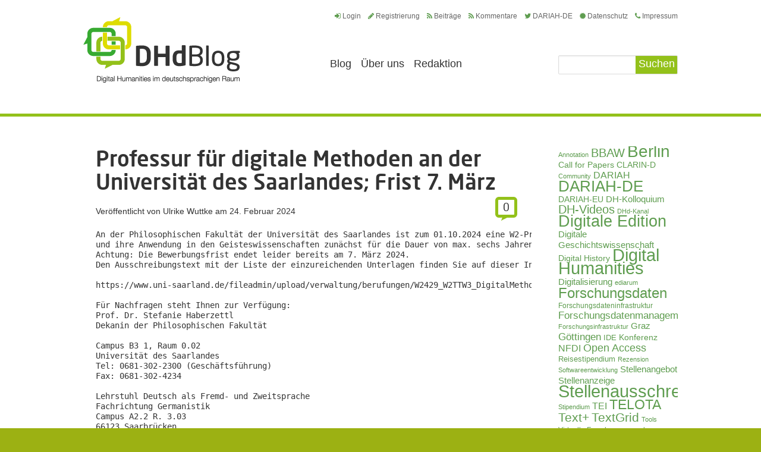

--- FILE ---
content_type: text/html; charset=UTF-8
request_url: https://dhd-blog.org/?p=20612
body_size: 10905
content:
<!doctype html>
<html lang="de">
<head>
	<!-- set the encoding of your site -->
	<meta charset="utf-8">
	<title>Professur für digitale Methoden an der Universität des Saarlandes; Frist 7. März  |  DHd-Blog</title>
	<!-- include the site stylesheet -->
	<link media="all" rel="stylesheet" type="text/css" href="https://dhd-blog.org/app/themes/dhdblog/all.css">
	<link media="all" rel="stylesheet" type="text/css" href="https://dhd-blog.org/app/themes/dhdblog/font-awesome.min.css">
	<link rel="stylesheet" type="text/css" media="all" href="https://dhd-blog.org/app/themes/dhdblog/style.css"  />
	    <meta name='robots' content='max-image-preview:large' />
	<style>img:is([sizes="auto" i], [sizes^="auto," i]) { contain-intrinsic-size: 3000px 1500px }</style>
	<link rel="alternate" type="application/rss+xml" title="DHd-Blog &raquo; Feed" href="https://dhd-blog.org/?feed=rss2" />
<link rel="alternate" type="application/rss+xml" title="DHd-Blog &raquo; Kommentar-Feed" href="https://dhd-blog.org/?feed=comments-rss2" />
<link rel="alternate" type="application/rss+xml" title="DHd-Blog &raquo; Professur für digitale Methoden an der Universität des Saarlandes; Frist 7. März Kommentar-Feed" href="https://dhd-blog.org/?feed=rss2&#038;p=20612" />
<script type="text/javascript">
/* <![CDATA[ */
window._wpemojiSettings = {"baseUrl":"https:\/\/s.w.org\/images\/core\/emoji\/15.1.0\/72x72\/","ext":".png","svgUrl":"https:\/\/s.w.org\/images\/core\/emoji\/15.1.0\/svg\/","svgExt":".svg","source":{"concatemoji":"https:\/\/dhd-blog.org\/wp\/wp-includes\/js\/wp-emoji-release.min.js?ver=6.8.1"}};
/*! This file is auto-generated */
!function(i,n){var o,s,e;function c(e){try{var t={supportTests:e,timestamp:(new Date).valueOf()};sessionStorage.setItem(o,JSON.stringify(t))}catch(e){}}function p(e,t,n){e.clearRect(0,0,e.canvas.width,e.canvas.height),e.fillText(t,0,0);var t=new Uint32Array(e.getImageData(0,0,e.canvas.width,e.canvas.height).data),r=(e.clearRect(0,0,e.canvas.width,e.canvas.height),e.fillText(n,0,0),new Uint32Array(e.getImageData(0,0,e.canvas.width,e.canvas.height).data));return t.every(function(e,t){return e===r[t]})}function u(e,t,n){switch(t){case"flag":return n(e,"\ud83c\udff3\ufe0f\u200d\u26a7\ufe0f","\ud83c\udff3\ufe0f\u200b\u26a7\ufe0f")?!1:!n(e,"\ud83c\uddfa\ud83c\uddf3","\ud83c\uddfa\u200b\ud83c\uddf3")&&!n(e,"\ud83c\udff4\udb40\udc67\udb40\udc62\udb40\udc65\udb40\udc6e\udb40\udc67\udb40\udc7f","\ud83c\udff4\u200b\udb40\udc67\u200b\udb40\udc62\u200b\udb40\udc65\u200b\udb40\udc6e\u200b\udb40\udc67\u200b\udb40\udc7f");case"emoji":return!n(e,"\ud83d\udc26\u200d\ud83d\udd25","\ud83d\udc26\u200b\ud83d\udd25")}return!1}function f(e,t,n){var r="undefined"!=typeof WorkerGlobalScope&&self instanceof WorkerGlobalScope?new OffscreenCanvas(300,150):i.createElement("canvas"),a=r.getContext("2d",{willReadFrequently:!0}),o=(a.textBaseline="top",a.font="600 32px Arial",{});return e.forEach(function(e){o[e]=t(a,e,n)}),o}function t(e){var t=i.createElement("script");t.src=e,t.defer=!0,i.head.appendChild(t)}"undefined"!=typeof Promise&&(o="wpEmojiSettingsSupports",s=["flag","emoji"],n.supports={everything:!0,everythingExceptFlag:!0},e=new Promise(function(e){i.addEventListener("DOMContentLoaded",e,{once:!0})}),new Promise(function(t){var n=function(){try{var e=JSON.parse(sessionStorage.getItem(o));if("object"==typeof e&&"number"==typeof e.timestamp&&(new Date).valueOf()<e.timestamp+604800&&"object"==typeof e.supportTests)return e.supportTests}catch(e){}return null}();if(!n){if("undefined"!=typeof Worker&&"undefined"!=typeof OffscreenCanvas&&"undefined"!=typeof URL&&URL.createObjectURL&&"undefined"!=typeof Blob)try{var e="postMessage("+f.toString()+"("+[JSON.stringify(s),u.toString(),p.toString()].join(",")+"));",r=new Blob([e],{type:"text/javascript"}),a=new Worker(URL.createObjectURL(r),{name:"wpTestEmojiSupports"});return void(a.onmessage=function(e){c(n=e.data),a.terminate(),t(n)})}catch(e){}c(n=f(s,u,p))}t(n)}).then(function(e){for(var t in e)n.supports[t]=e[t],n.supports.everything=n.supports.everything&&n.supports[t],"flag"!==t&&(n.supports.everythingExceptFlag=n.supports.everythingExceptFlag&&n.supports[t]);n.supports.everythingExceptFlag=n.supports.everythingExceptFlag&&!n.supports.flag,n.DOMReady=!1,n.readyCallback=function(){n.DOMReady=!0}}).then(function(){return e}).then(function(){var e;n.supports.everything||(n.readyCallback(),(e=n.source||{}).concatemoji?t(e.concatemoji):e.wpemoji&&e.twemoji&&(t(e.twemoji),t(e.wpemoji)))}))}((window,document),window._wpemojiSettings);
/* ]]> */
</script>
<style id='wp-emoji-styles-inline-css' type='text/css'>

	img.wp-smiley, img.emoji {
		display: inline !important;
		border: none !important;
		box-shadow: none !important;
		height: 1em !important;
		width: 1em !important;
		margin: 0 0.07em !important;
		vertical-align: -0.1em !important;
		background: none !important;
		padding: 0 !important;
	}
</style>
<link rel='stylesheet' id='wp-block-library-css' href='https://dhd-blog.org/wp/wp-includes/css/dist/block-library/style.min.css?ver=6.8.1' type='text/css' media='all' />
<style id='classic-theme-styles-inline-css' type='text/css'>
/*! This file is auto-generated */
.wp-block-button__link{color:#fff;background-color:#32373c;border-radius:9999px;box-shadow:none;text-decoration:none;padding:calc(.667em + 2px) calc(1.333em + 2px);font-size:1.125em}.wp-block-file__button{background:#32373c;color:#fff;text-decoration:none}
</style>
<style id='global-styles-inline-css' type='text/css'>
:root{--wp--preset--aspect-ratio--square: 1;--wp--preset--aspect-ratio--4-3: 4/3;--wp--preset--aspect-ratio--3-4: 3/4;--wp--preset--aspect-ratio--3-2: 3/2;--wp--preset--aspect-ratio--2-3: 2/3;--wp--preset--aspect-ratio--16-9: 16/9;--wp--preset--aspect-ratio--9-16: 9/16;--wp--preset--color--black: #000000;--wp--preset--color--cyan-bluish-gray: #abb8c3;--wp--preset--color--white: #ffffff;--wp--preset--color--pale-pink: #f78da7;--wp--preset--color--vivid-red: #cf2e2e;--wp--preset--color--luminous-vivid-orange: #ff6900;--wp--preset--color--luminous-vivid-amber: #fcb900;--wp--preset--color--light-green-cyan: #7bdcb5;--wp--preset--color--vivid-green-cyan: #00d084;--wp--preset--color--pale-cyan-blue: #8ed1fc;--wp--preset--color--vivid-cyan-blue: #0693e3;--wp--preset--color--vivid-purple: #9b51e0;--wp--preset--gradient--vivid-cyan-blue-to-vivid-purple: linear-gradient(135deg,rgba(6,147,227,1) 0%,rgb(155,81,224) 100%);--wp--preset--gradient--light-green-cyan-to-vivid-green-cyan: linear-gradient(135deg,rgb(122,220,180) 0%,rgb(0,208,130) 100%);--wp--preset--gradient--luminous-vivid-amber-to-luminous-vivid-orange: linear-gradient(135deg,rgba(252,185,0,1) 0%,rgba(255,105,0,1) 100%);--wp--preset--gradient--luminous-vivid-orange-to-vivid-red: linear-gradient(135deg,rgba(255,105,0,1) 0%,rgb(207,46,46) 100%);--wp--preset--gradient--very-light-gray-to-cyan-bluish-gray: linear-gradient(135deg,rgb(238,238,238) 0%,rgb(169,184,195) 100%);--wp--preset--gradient--cool-to-warm-spectrum: linear-gradient(135deg,rgb(74,234,220) 0%,rgb(151,120,209) 20%,rgb(207,42,186) 40%,rgb(238,44,130) 60%,rgb(251,105,98) 80%,rgb(254,248,76) 100%);--wp--preset--gradient--blush-light-purple: linear-gradient(135deg,rgb(255,206,236) 0%,rgb(152,150,240) 100%);--wp--preset--gradient--blush-bordeaux: linear-gradient(135deg,rgb(254,205,165) 0%,rgb(254,45,45) 50%,rgb(107,0,62) 100%);--wp--preset--gradient--luminous-dusk: linear-gradient(135deg,rgb(255,203,112) 0%,rgb(199,81,192) 50%,rgb(65,88,208) 100%);--wp--preset--gradient--pale-ocean: linear-gradient(135deg,rgb(255,245,203) 0%,rgb(182,227,212) 50%,rgb(51,167,181) 100%);--wp--preset--gradient--electric-grass: linear-gradient(135deg,rgb(202,248,128) 0%,rgb(113,206,126) 100%);--wp--preset--gradient--midnight: linear-gradient(135deg,rgb(2,3,129) 0%,rgb(40,116,252) 100%);--wp--preset--font-size--small: 13px;--wp--preset--font-size--medium: 20px;--wp--preset--font-size--large: 36px;--wp--preset--font-size--x-large: 42px;--wp--preset--spacing--20: 0.44rem;--wp--preset--spacing--30: 0.67rem;--wp--preset--spacing--40: 1rem;--wp--preset--spacing--50: 1.5rem;--wp--preset--spacing--60: 2.25rem;--wp--preset--spacing--70: 3.38rem;--wp--preset--spacing--80: 5.06rem;--wp--preset--shadow--natural: 6px 6px 9px rgba(0, 0, 0, 0.2);--wp--preset--shadow--deep: 12px 12px 50px rgba(0, 0, 0, 0.4);--wp--preset--shadow--sharp: 6px 6px 0px rgba(0, 0, 0, 0.2);--wp--preset--shadow--outlined: 6px 6px 0px -3px rgba(255, 255, 255, 1), 6px 6px rgba(0, 0, 0, 1);--wp--preset--shadow--crisp: 6px 6px 0px rgba(0, 0, 0, 1);}:where(.is-layout-flex){gap: 0.5em;}:where(.is-layout-grid){gap: 0.5em;}body .is-layout-flex{display: flex;}.is-layout-flex{flex-wrap: wrap;align-items: center;}.is-layout-flex > :is(*, div){margin: 0;}body .is-layout-grid{display: grid;}.is-layout-grid > :is(*, div){margin: 0;}:where(.wp-block-columns.is-layout-flex){gap: 2em;}:where(.wp-block-columns.is-layout-grid){gap: 2em;}:where(.wp-block-post-template.is-layout-flex){gap: 1.25em;}:where(.wp-block-post-template.is-layout-grid){gap: 1.25em;}.has-black-color{color: var(--wp--preset--color--black) !important;}.has-cyan-bluish-gray-color{color: var(--wp--preset--color--cyan-bluish-gray) !important;}.has-white-color{color: var(--wp--preset--color--white) !important;}.has-pale-pink-color{color: var(--wp--preset--color--pale-pink) !important;}.has-vivid-red-color{color: var(--wp--preset--color--vivid-red) !important;}.has-luminous-vivid-orange-color{color: var(--wp--preset--color--luminous-vivid-orange) !important;}.has-luminous-vivid-amber-color{color: var(--wp--preset--color--luminous-vivid-amber) !important;}.has-light-green-cyan-color{color: var(--wp--preset--color--light-green-cyan) !important;}.has-vivid-green-cyan-color{color: var(--wp--preset--color--vivid-green-cyan) !important;}.has-pale-cyan-blue-color{color: var(--wp--preset--color--pale-cyan-blue) !important;}.has-vivid-cyan-blue-color{color: var(--wp--preset--color--vivid-cyan-blue) !important;}.has-vivid-purple-color{color: var(--wp--preset--color--vivid-purple) !important;}.has-black-background-color{background-color: var(--wp--preset--color--black) !important;}.has-cyan-bluish-gray-background-color{background-color: var(--wp--preset--color--cyan-bluish-gray) !important;}.has-white-background-color{background-color: var(--wp--preset--color--white) !important;}.has-pale-pink-background-color{background-color: var(--wp--preset--color--pale-pink) !important;}.has-vivid-red-background-color{background-color: var(--wp--preset--color--vivid-red) !important;}.has-luminous-vivid-orange-background-color{background-color: var(--wp--preset--color--luminous-vivid-orange) !important;}.has-luminous-vivid-amber-background-color{background-color: var(--wp--preset--color--luminous-vivid-amber) !important;}.has-light-green-cyan-background-color{background-color: var(--wp--preset--color--light-green-cyan) !important;}.has-vivid-green-cyan-background-color{background-color: var(--wp--preset--color--vivid-green-cyan) !important;}.has-pale-cyan-blue-background-color{background-color: var(--wp--preset--color--pale-cyan-blue) !important;}.has-vivid-cyan-blue-background-color{background-color: var(--wp--preset--color--vivid-cyan-blue) !important;}.has-vivid-purple-background-color{background-color: var(--wp--preset--color--vivid-purple) !important;}.has-black-border-color{border-color: var(--wp--preset--color--black) !important;}.has-cyan-bluish-gray-border-color{border-color: var(--wp--preset--color--cyan-bluish-gray) !important;}.has-white-border-color{border-color: var(--wp--preset--color--white) !important;}.has-pale-pink-border-color{border-color: var(--wp--preset--color--pale-pink) !important;}.has-vivid-red-border-color{border-color: var(--wp--preset--color--vivid-red) !important;}.has-luminous-vivid-orange-border-color{border-color: var(--wp--preset--color--luminous-vivid-orange) !important;}.has-luminous-vivid-amber-border-color{border-color: var(--wp--preset--color--luminous-vivid-amber) !important;}.has-light-green-cyan-border-color{border-color: var(--wp--preset--color--light-green-cyan) !important;}.has-vivid-green-cyan-border-color{border-color: var(--wp--preset--color--vivid-green-cyan) !important;}.has-pale-cyan-blue-border-color{border-color: var(--wp--preset--color--pale-cyan-blue) !important;}.has-vivid-cyan-blue-border-color{border-color: var(--wp--preset--color--vivid-cyan-blue) !important;}.has-vivid-purple-border-color{border-color: var(--wp--preset--color--vivid-purple) !important;}.has-vivid-cyan-blue-to-vivid-purple-gradient-background{background: var(--wp--preset--gradient--vivid-cyan-blue-to-vivid-purple) !important;}.has-light-green-cyan-to-vivid-green-cyan-gradient-background{background: var(--wp--preset--gradient--light-green-cyan-to-vivid-green-cyan) !important;}.has-luminous-vivid-amber-to-luminous-vivid-orange-gradient-background{background: var(--wp--preset--gradient--luminous-vivid-amber-to-luminous-vivid-orange) !important;}.has-luminous-vivid-orange-to-vivid-red-gradient-background{background: var(--wp--preset--gradient--luminous-vivid-orange-to-vivid-red) !important;}.has-very-light-gray-to-cyan-bluish-gray-gradient-background{background: var(--wp--preset--gradient--very-light-gray-to-cyan-bluish-gray) !important;}.has-cool-to-warm-spectrum-gradient-background{background: var(--wp--preset--gradient--cool-to-warm-spectrum) !important;}.has-blush-light-purple-gradient-background{background: var(--wp--preset--gradient--blush-light-purple) !important;}.has-blush-bordeaux-gradient-background{background: var(--wp--preset--gradient--blush-bordeaux) !important;}.has-luminous-dusk-gradient-background{background: var(--wp--preset--gradient--luminous-dusk) !important;}.has-pale-ocean-gradient-background{background: var(--wp--preset--gradient--pale-ocean) !important;}.has-electric-grass-gradient-background{background: var(--wp--preset--gradient--electric-grass) !important;}.has-midnight-gradient-background{background: var(--wp--preset--gradient--midnight) !important;}.has-small-font-size{font-size: var(--wp--preset--font-size--small) !important;}.has-medium-font-size{font-size: var(--wp--preset--font-size--medium) !important;}.has-large-font-size{font-size: var(--wp--preset--font-size--large) !important;}.has-x-large-font-size{font-size: var(--wp--preset--font-size--x-large) !important;}
:where(.wp-block-post-template.is-layout-flex){gap: 1.25em;}:where(.wp-block-post-template.is-layout-grid){gap: 1.25em;}
:where(.wp-block-columns.is-layout-flex){gap: 2em;}:where(.wp-block-columns.is-layout-grid){gap: 2em;}
:root :where(.wp-block-pullquote){font-size: 1.5em;line-height: 1.6;}
</style>
<link rel='stylesheet' id='wp-pagenavi-css' href='https://dhd-blog.org/app/plugins/wp-pagenavi/pagenavi-css.css?ver=2.70' type='text/css' media='all' />
<script type="text/javascript" src="https://dhd-blog.org/app/themes/dhdblog/js/comment-reply.js?ver=6.8.1" id="theme-comment-reply-js"></script>
<link rel="https://api.w.org/" href="https://dhd-blog.org/index.php?rest_route=/" /><link rel="alternate" title="JSON" type="application/json" href="https://dhd-blog.org/index.php?rest_route=/wp/v2/posts/20612" /><link rel="EditURI" type="application/rsd+xml" title="RSD" href="https://dhd-blog.org/wp/xmlrpc.php?rsd" />
<link rel="canonical" href="https://dhd-blog.org/?p=20612" />
<link rel='shortlink' href='https://dhd-blog.org/?p=20612' />
<link rel="alternate" title="oEmbed (JSON)" type="application/json+oembed" href="https://dhd-blog.org/index.php?rest_route=%2Foembed%2F1.0%2Fembed&#038;url=https%3A%2F%2Fdhd-blog.org%2F%3Fp%3D20612" />
<link rel="alternate" title="oEmbed (XML)" type="text/xml+oembed" href="https://dhd-blog.org/index.php?rest_route=%2Foembed%2F1.0%2Fembed&#038;url=https%3A%2F%2Fdhd-blog.org%2F%3Fp%3D20612&#038;format=xml" />
<style type="text/css">.recentcomments a{display:inline !important;padding:0 !important;margin:0 !important;}</style><style type="text/css">.recentcomments a{display:inline !important;padding:0 !important;margin:0 !important;}</style>	<script type="text/javascript" src="https://ajax.googleapis.com/ajax/libs/jquery/1.8.3/jquery.min.js"></script>
	<script type="text/javascript">window.jQuery || document.write('<script src="https://dhd-blog.org/app/themes/dhdblog/js/jquery-1.8.3.min.js"><\/script>')</script>
	<script type="text/javascript" src="https://dhd-blog.org/app/themes/dhdblog/js/jquery.main.js"></script>
	<!-- include custom JavaScript -->
	<!--[if IE]><script type="text/javascript" src="https://dhd-blog.org/app/themes/dhdblog/js/ie.js"></script><![endif]-->
</head>
<body>
	<div id="wrapper" >
		<header id="header">
			<div class="header-holder">
				<strong class="logo" itemtype="http://schema.org/Organization" itemscope=""><a itemprop="url" href="https://dhd-blog.org">Digital Humanities im deutschsprachigen Raum</a></strong>
				<div class="header-panel">
					<ul class="top-links">
						<li><a href="https://dhd-blog.org/wp/wp-login.php"><i class="fa fa-sign-in"></i>Login</a></li>
												<li><a href="https://dhd-blog.org/?p=1"><i class="fa fa-pencil"></i>Registrierung</a></li>
												<li><a href="https://dhd-blog.org/?feed=rss2"><i class="fa fa-rss"></i>Beitr&auml;ge</a></li>
						<li><a href="https://dhd-blog.org/?feed=comments-rss2"><i class="fa fa-rss"></i>Kommentare</a></li>
						<li><a href="https://twitter.com/DARIAHde"><i class="fa fa-twitter"></i>DARIAH-DE</a></li>
                                                <li><a href="https://adwmainz.de/datenschutz.html"><i class="fa fa-certificate"></i>Datenschutz</a></li>
                                                <li><a href="https://adwmainz.de/impressum.html"><i class="fa fa-phone"></i>Impressum</a></li>
					</ul>
					<div class="nav-area">
                        <form action="https://dhd-blog.org" id="searchform" class="search" method="get">
							<fieldset>
								<div class="row">
									<input type="search" value="" name="s">
									<input type="submit" value="Suchen">
								</div>
							</fieldset>
						</form>
						<nav id="nav">
						<ul>
							<li class="" >
								<a href="https://dhd-blog.org">Blog</a>
							</li>
						<li id="menu-item-60" class="menu-item menu-item-type-post_type menu-item-object-page menu-item-60"><a href="https://dhd-blog.org/?page_id=7">Über uns</a></li>
<li id="menu-item-13509" class="menu-item menu-item-type-post_type menu-item-object-page menu-item-13509"><a href="https://dhd-blog.org/?page_id=13428">Redaktion</a></li>
						</ul></nav>
					</div>
				</div>
			</div>
		</header>

<div id="main" class="single-post">
        <div id="content">
                        <article class="article">
            <header class="heading-holder">
            	<h1><a href="https://dhd-blog.org/?p=20612">Professur für digitale Methoden an der Universität des Saarlandes; Frist 7. März</a></h1>
                <div class="meta">
                    <span class="counter "><a href="#comments" title="Zu den Kommentaren">0</a></span>
                    <span>Ver&ouml;ffentlicht von <a href="https://dhd-blog.org/?author=116">Ulrike Wuttke</a> am <time datetime="2024-02-24">24. Februar 2024</time></span>
                </div>
            </header>
            
<pre class="_ad_q1">An der Philosophischen Fakultät der Universität des Saarlandes ist zum 01.10.2024 eine W2-Professur (mit Tenure-Track auf W3) für digitale Methoden
und ihre Anwendung in den Geisteswissenschaften zunächst für die Dauer von max. sechs Jahren im Beamtenverhältnis auf Zeit zu besetzen. Bei Erbringung herausragender Leistungen in Forschung und Lehre ist die Übertragung einer unbefristeten W3-Professur vorgesehen.
Achtung: Die Bewerbungsfrist endet leider bereits am 7. März 2024.
Den Ausschreibungstext mit der Liste der einzureichenden Unterlagen finden Sie auf dieser Internet-Seite:<br />
https://www.uni-saarland.de/fileadmin/upload/verwaltung/berufungen/W2429_W2TTW3_DigitalMethods-DE.pdf<br /><br />Für Nachfragen steht Ihnen zur Verfügung: </pre>
<pre class="_ad_q1">Prof. Dr. Stefanie Haberzettl
Dekanin der Philosophischen Fakultät

Campus B3 1, Raum 0.02
Universität des Saarlandes
Tel: 0681-302-2300 (Geschäftsführung)
Fax: 0681-302-4234

Lehrstuhl Deutsch als Fremd- und Zweitsprache
Fachrichtung Germanistik
Campus A2.2 R. 3.03
66123 Saarbrücken

Tel: 0681-302-2937, -3559 (Sek.)
Fax: 0681-302-4816

http://www.uni-saarland.de/lehrstuhl/haberzettl.html
</pre>
            <div class="social-share">
                <div class="addthis_toolbox addthis_default_style addthis_32x32_style"> <a class="addthis_button_preferred_1"></a> <a class="addthis_button_preferred_2"></a> <a class="addthis_button_preferred_3"></a> <a class="addthis_button_preferred_4"></a> <a class="addthis_button_compact"></a> <a class="addthis_counter addthis_bubble_style"></a> </div> <script type="text/javascript" src="http://s7.addthis.com/js/250/addthis_widget.js#pubid=xa-502bae7409ca736f"></script>
            </div>
<!--            <a href="#"><img src="https://dhd-blog.org/app/themes/dhdblog/images/img-5.png" width="287" height="38" alt="social-share"></a>
-->            			<div class="holder">
            	<i class="fa fa-folder"></i>
				<a href="https://dhd-blog.org/?cat=1" rel="category">Allgemein</a>				&nbsp;&nbsp;
				<i class="fa fa-tag"></i>
				<a href="https://dhd-blog.org/?tag=professur" rel="tag">Professur</a>, <a href="https://dhd-blog.org/?tag=stellenausschreibung" rel="tag">Stellenausschreibung</a>            </div>
        </article>
		<span id="comments"></span>

			<!-- If comments are open, but there are no comments. -->

	 	



	<section class="leave-comment" id="respond">
	<h2>Kommentar schreiben</h2>
    <form class="reply" action="https://dhd-blog.org/wp/wp-comments-post.php" method="post" id="commentform">
                <fieldset>
                            <div class="row">
                	<label for="name">Name</label><input type="text" id="name" name="author" value="">
                </div>
                <div class="row">
                	<label for="email">E-Mail</label><input type="email" id="email" name="email" value="">
                </div>
                <div class="row">
                	<label for="web">Website</label><input type="text" name="url" id="url"  value="">
                </div>
                        <div class="row">
            	<label for="comt">Comment</label><textarea autocomplete="new-password"  id="be7bc5f7d7"  name="be7bc5f7d7"   rows="10" cols="10"></textarea><textarea id="comment" aria-label="hp-comment" aria-hidden="true" name="comment" autocomplete="new-password" style="padding:0 !important;clip:rect(1px, 1px, 1px, 1px) !important;position:absolute !important;white-space:nowrap !important;height:1px !important;width:1px !important;overflow:hidden !important;" tabindex="-1"></textarea><script data-noptimize>document.getElementById("comment").setAttribute( "id", "a4f3322727a70b5314052b229f11c2dc" );document.getElementById("be7bc5f7d7").setAttribute( "id", "comment" );</script>
            </div>
                <input type="submit" value="Kommentar abschicken">
            <input type='hidden' name='comment_post_ID' value='20612' id='comment_post_ID' />
<input type='hidden' name='comment_parent' id='comment_parent' value='0' />
        </fieldset>
    </form>
	</section>

            </div>
	    <aside id="sidebar">
    <div id="tag_cloud-2" class="widget widget_tag_cloud"><a href="https://dhd-blog.org/?tag=annotation" class="tag-cloud-link tag-link-56 tag-link-position-1" style="font-size: 8.5833333333333pt;" aria-label="Annotation (27 Einträge)">Annotation</a>
<a href="https://dhd-blog.org/?tag=bbaw" class="tag-cloud-link tag-link-759 tag-link-position-2" style="font-size: 14.708333333333pt;" aria-label="BBAW (73 Einträge)">BBAW</a>
<a href="https://dhd-blog.org/?tag=berlin" class="tag-cloud-link tag-link-49 tag-link-position-3" style="font-size: 21.270833333333pt;" aria-label="Berlin (209 Einträge)">Berlin</a>
<a href="https://dhd-blog.org/?tag=call-for-papers" class="tag-cloud-link tag-link-159 tag-link-position-4" style="font-size: 10.1875pt;" aria-label="Call for Papers (35 Einträge)">Call for Papers</a>
<a href="https://dhd-blog.org/?tag=clarin-d" class="tag-cloud-link tag-link-412 tag-link-position-5" style="font-size: 10.625pt;" aria-label="CLARIN-D (38 Einträge)">CLARIN-D</a>
<a href="https://dhd-blog.org/?tag=community" class="tag-cloud-link tag-link-588 tag-link-position-6" style="font-size: 8.2916666666667pt;" aria-label="Community (26 Einträge)">Community</a>
<a href="https://dhd-blog.org/?tag=dariah" class="tag-cloud-link tag-link-53 tag-link-position-7" style="font-size: 12.229166666667pt;" aria-label="DARIAH (49 Einträge)">DARIAH</a>
<a href="https://dhd-blog.org/?tag=dariah-de" class="tag-cloud-link tag-link-204 tag-link-position-8" style="font-size: 19.666666666667pt;" aria-label="DARIAH-DE (163 Einträge)">DARIAH-DE</a>
<a href="https://dhd-blog.org/?tag=dariah-eu" class="tag-cloud-link tag-link-205 tag-link-position-9" style="font-size: 10.1875pt;" aria-label="DARIAH-EU (35 Einträge)">DARIAH-EU</a>
<a href="https://dhd-blog.org/?tag=dh-kolloquium" class="tag-cloud-link tag-link-736 tag-link-position-10" style="font-size: 11.354166666667pt;" aria-label="DH-Kolloquium (43 Einträge)">DH-Kolloquium</a>
<a href="https://dhd-blog.org/?tag=dh-videos" class="tag-cloud-link tag-link-483 tag-link-position-11" style="font-size: 14.854166666667pt;" aria-label="DH-Videos (74 Einträge)">DH-Videos</a>
<a href="https://dhd-blog.org/?tag=dhd-kanal" class="tag-cloud-link tag-link-484 tag-link-position-12" style="font-size: 8pt;" aria-label="DHd-Kanal (25 Einträge)">DHd-Kanal</a>
<a href="https://dhd-blog.org/?tag=digitale-edition" class="tag-cloud-link tag-link-35 tag-link-position-13" style="font-size: 19.958333333333pt;" aria-label="Digitale Edition (169 Einträge)">Digitale Edition</a>
<a href="https://dhd-blog.org/?tag=digitale-geschichtswissenschaft" class="tag-cloud-link tag-link-285 tag-link-position-14" style="font-size: 11.208333333333pt;" aria-label="Digitale Geschichtswissenschaft (42 Einträge)">Digitale Geschichtswissenschaft</a>
<a href="https://dhd-blog.org/?tag=digital-history" class="tag-cloud-link tag-link-934 tag-link-position-15" style="font-size: 10.625pt;" aria-label="Digital History (38 Einträge)">Digital History</a>
<a href="https://dhd-blog.org/?tag=digital-humanities" class="tag-cloud-link tag-link-33 tag-link-position-16" style="font-size: 21.708333333333pt;" aria-label="Digital Humanities (222 Einträge)">Digital Humanities</a>
<a href="https://dhd-blog.org/?tag=digitalisierung" class="tag-cloud-link tag-link-153 tag-link-position-17" style="font-size: 11.208333333333pt;" aria-label="Digitalisierung (42 Einträge)">Digitalisierung</a>
<a href="https://dhd-blog.org/?tag=ediarum" class="tag-cloud-link tag-link-288 tag-link-position-18" style="font-size: 8pt;" aria-label="ediarum (25 Einträge)">ediarum</a>
<a href="https://dhd-blog.org/?tag=forschungsdaten" class="tag-cloud-link tag-link-97 tag-link-position-19" style="font-size: 18.208333333333pt;" aria-label="Forschungsdaten (129 Einträge)">Forschungsdaten</a>
<a href="https://dhd-blog.org/?tag=forschungsdateninfrastruktur" class="tag-cloud-link tag-link-649 tag-link-position-20" style="font-size: 8.7291666666667pt;" aria-label="Forschungsdateninfrastruktur (28 Einträge)">Forschungsdateninfrastruktur</a>
<a href="https://dhd-blog.org/?tag=forschungsdatenmanagement" class="tag-cloud-link tag-link-16 tag-link-position-21" style="font-size: 13.104166666667pt;" aria-label="Forschungsdatenmanagement (57 Einträge)">Forschungsdatenmanagement</a>
<a href="https://dhd-blog.org/?tag=forschungsinfrastruktur" class="tag-cloud-link tag-link-584 tag-link-position-22" style="font-size: 8.2916666666667pt;" aria-label="Forschungsinfrastruktur (26 Einträge)">Forschungsinfrastruktur</a>
<a href="https://dhd-blog.org/?tag=graz" class="tag-cloud-link tag-link-87 tag-link-position-23" style="font-size: 10.916666666667pt;" aria-label="Graz (40 Einträge)">Graz</a>
<a href="https://dhd-blog.org/?tag=goettingen" class="tag-cloud-link tag-link-12 tag-link-position-24" style="font-size: 12.375pt;" aria-label="Göttingen (50 Einträge)">Göttingen</a>
<a href="https://dhd-blog.org/?tag=ide" class="tag-cloud-link tag-link-490 tag-link-position-25" style="font-size: 9.4583333333333pt;" aria-label="IDE (31 Einträge)">IDE</a>
<a href="https://dhd-blog.org/?tag=konferenz" class="tag-cloud-link tag-link-193 tag-link-position-26" style="font-size: 10.1875pt;" aria-label="Konferenz (35 Einträge)">Konferenz</a>
<a href="https://dhd-blog.org/?tag=nfdi" class="tag-cloud-link tag-link-802 tag-link-position-27" style="font-size: 11.645833333333pt;" aria-label="NFDI (45 Einträge)">NFDI</a>
<a href="https://dhd-blog.org/?tag=open-access" class="tag-cloud-link tag-link-112 tag-link-position-28" style="font-size: 13.395833333333pt;" aria-label="Open Access (59 Einträge)">Open Access</a>
<a href="https://dhd-blog.org/?tag=reisestipendium" class="tag-cloud-link tag-link-910 tag-link-position-29" style="font-size: 9.6041666666667pt;" aria-label="Reisestipendium (32 Einträge)">Reisestipendium</a>
<a href="https://dhd-blog.org/?tag=rezension" class="tag-cloud-link tag-link-428 tag-link-position-30" style="font-size: 8.2916666666667pt;" aria-label="Rezension (26 Einträge)">Rezension</a>
<a href="https://dhd-blog.org/?tag=softwareentwicklung" class="tag-cloud-link tag-link-518 tag-link-position-31" style="font-size: 8pt;" aria-label="Softwareentwicklung (25 Einträge)">Softwareentwicklung</a>
<a href="https://dhd-blog.org/?tag=stellenangebot" class="tag-cloud-link tag-link-1108 tag-link-position-32" style="font-size: 10.916666666667pt;" aria-label="Stellenangebot (40 Einträge)">Stellenangebot</a>
<a href="https://dhd-blog.org/?tag=stellenanzeige" class="tag-cloud-link tag-link-762 tag-link-position-33" style="font-size: 11.208333333333pt;" aria-label="Stellenanzeige (42 Einträge)">Stellenanzeige</a>
<a href="https://dhd-blog.org/?tag=stellenausschreibung" class="tag-cloud-link tag-link-136 tag-link-position-34" style="font-size: 22pt;" aria-label="Stellenausschreibung (235 Einträge)">Stellenausschreibung</a>
<a href="https://dhd-blog.org/?tag=stipendium" class="tag-cloud-link tag-link-39 tag-link-position-35" style="font-size: 8pt;" aria-label="Stipendium (25 Einträge)">Stipendium</a>
<a href="https://dhd-blog.org/?tag=tei" class="tag-cloud-link tag-link-64 tag-link-position-36" style="font-size: 11.791666666667pt;" aria-label="TEI (46 Einträge)">TEI</a>
<a href="https://dhd-blog.org/?tag=telota" class="tag-cloud-link tag-link-231 tag-link-position-37" style="font-size: 17.333333333333pt;" aria-label="TELOTA (111 Einträge)">TELOTA</a>
<a href="https://dhd-blog.org/?tag=text-2" class="tag-cloud-link tag-link-1424 tag-link-position-38" style="font-size: 15.729166666667pt;" aria-label="Text+ (86 Einträge)">Text+</a>
<a href="https://dhd-blog.org/?tag=textgrid" class="tag-cloud-link tag-link-52 tag-link-position-39" style="font-size: 15.583333333333pt;" aria-label="TextGrid (84 Einträge)">TextGrid</a>
<a href="https://dhd-blog.org/?tag=tools" class="tag-cloud-link tag-link-70 tag-link-position-40" style="font-size: 8pt;" aria-label="Tools (25 Einträge)">Tools</a>
<a href="https://dhd-blog.org/?tag=virtuelle-forschungsumgebung" class="tag-cloud-link tag-link-18 tag-link-position-41" style="font-size: 8.7291666666667pt;" aria-label="Virtuelle Forschungsumgebung (28 Einträge)">Virtuelle Forschungsumgebung</a>
<a href="https://dhd-blog.org/?tag=workshop" class="tag-cloud-link tag-link-98 tag-link-position-42" style="font-size: 18.0625pt;" aria-label="Workshop (126 Einträge)">Workshop</a>
<a href="https://dhd-blog.org/?tag=xml" class="tag-cloud-link tag-link-237 tag-link-position-43" style="font-size: 8.2916666666667pt;" aria-label="XML (26 Einträge)">XML</a>
<a href="https://dhd-blog.org/?tag=zim" class="tag-cloud-link tag-link-616 tag-link-position-44" style="font-size: 10.479166666667pt;" aria-label="ZIM (37 Einträge)">ZIM</a>
<a href="https://dhd-blog.org/?tag=osterreich" class="tag-cloud-link tag-link-32 tag-link-position-45" style="font-size: 10.916666666667pt;" aria-label="Österreich (40 Einträge)">Österreich</a></div><div id="recent-comments-2" class="widget widget_recent_comments"><h3 class="widgettitle">Neueste Kommentare</h3><ul id="recentcomments"><li class="recentcomments">Viola Voß bei <a href="https://dhd-blog.org/?p=22788#comment-209796">Neues Online-Portal: Digitaler Zeichenkatalog der Mayaschrift</a></li><li class="recentcomments"><a href="https://dhsalzburg.hypotheses.org/6457" class="url" rel="ugc external nofollow">Reisestipendien des DHd-Verbands &#8211; Digital Humanities an der Universität Salzburg</a> bei <a href="https://dhd-blog.org/?p=23004#comment-208066">DHd 2026 Early Career Reisestipendien</a></li><li class="recentcomments"><a href="https://dhd-blog.org/?p=23004" class="url" rel="ugc">DHd 2026 Early Career Reisestipendien | DHd-Blog</a> bei <a href="https://dhd-blog.org/?p=23003#comment-207986">Reisekostenstipendien des DHd-Verbands für DH-nahe Tagungen (Winter 2025)</a></li><li class="recentcomments"><a href="https://radihum20.de/radihum20-spricht-mit-jana-katharina-mende-cosima-wanger-und-till-grallert-von-der-dg-multilingual-dh/" class="url" rel="ugc external nofollow">RaDiHum20 spricht mit Jana-Katharina Mende, Cosima Wanger und Till Grallert von der AG Multilingual DH - RaDiHum 20</a> bei <a href="https://dhd-blog.org/?p=20783#comment-207886">Call for Abstracts: From Global to Local? Digitale Methoden in den Geisteswissenschaften im deutschsprachigen Raum: ein Triptychon (Deadline 14.05.2024)</a></li><li class="recentcomments"><a href="https://dhd-blog.org/?p=22812" class="url" rel="ugc">Diese Tagungen haben unsere DHd-Stipendiat:innen besucht! | DHd-Blog</a> bei <a href="https://dhd-blog.org/?p=22209#comment-205899">Reisekostenstipendien des DHd-Verbands für DH-nahe Tagungen (Sommer 2025)</a></li></ul></div><div id="categories-2" class="widget widget_categories"><h3 class="widgettitle">Kategorien</h3><ul>	<li class="cat-item cat-item-1"><a href="https://dhd-blog.org/?cat=1">Allgemein</a>
</li>
	<li class="cat-item cat-item-1123"><a href="https://dhd-blog.org/?cat=1123">Call</a>
</li>
	<li class="cat-item cat-item-103"><a href="https://dhd-blog.org/?cat=103">Community</a>
</li>
	<li class="cat-item cat-item-1023"><a href="https://dhd-blog.org/?cat=1023">Fachreferat</a>
</li>
	<li class="cat-item cat-item-11"><a href="https://dhd-blog.org/?cat=11">Forschung</a>
</li>
	<li class="cat-item cat-item-23"><a href="https://dhd-blog.org/?cat=23">Forschung (Methode)</a>
</li>
	<li class="cat-item cat-item-773"><a href="https://dhd-blog.org/?cat=773">Forschungsdaten</a>
</li>
	<li class="cat-item cat-item-6"><a href="https://dhd-blog.org/?cat=6">Forschungsförderung</a>
</li>
	<li class="cat-item cat-item-5"><a href="https://dhd-blog.org/?cat=5">Forschungsinfrastruktur</a>
</li>
	<li class="cat-item cat-item-642"><a href="https://dhd-blog.org/?cat=642">Interview</a>
</li>
	<li class="cat-item cat-item-161"><a href="https://dhd-blog.org/?cat=161">Kolloquium</a>
</li>
	<li class="cat-item cat-item-534"><a href="https://dhd-blog.org/?cat=534">Konferenz</a>
</li>
	<li class="cat-item cat-item-242"><a href="https://dhd-blog.org/?cat=242">Lehre und Ausbildung</a>
</li>
	<li class="cat-item cat-item-37"><a href="https://dhd-blog.org/?cat=37">Markup Languages</a>
</li>
	<li class="cat-item cat-item-1166"><a href="https://dhd-blog.org/?cat=1166">Open Access</a>
</li>
	<li class="cat-item cat-item-9"><a href="https://dhd-blog.org/?cat=9">Porträt (Institution)</a>
</li>
	<li class="cat-item cat-item-8"><a href="https://dhd-blog.org/?cat=8">Porträt (Person)</a>
</li>
	<li class="cat-item cat-item-7"><a href="https://dhd-blog.org/?cat=7">Porträt (Projekt)</a>
</li>
	<li class="cat-item cat-item-1165"><a href="https://dhd-blog.org/?cat=1165">Publizieren</a>
</li>
	<li class="cat-item cat-item-10"><a href="https://dhd-blog.org/?cat=10">Reflektion</a>
</li>
	<li class="cat-item cat-item-1155"><a href="https://dhd-blog.org/?cat=1155">Schulung/Tutorial</a>
</li>
	<li class="cat-item cat-item-224"><a href="https://dhd-blog.org/?cat=224">Sommeruniversität</a>
</li>
	<li class="cat-item cat-item-3"><a href="https://dhd-blog.org/?cat=3">Stellenanzeigen</a>
</li>
	<li class="cat-item cat-item-67"><a href="https://dhd-blog.org/?cat=67">Studium</a>
</li>
	<li class="cat-item cat-item-74"><a href="https://dhd-blog.org/?cat=74">Summer School</a>
</li>
	<li class="cat-item cat-item-268"><a href="https://dhd-blog.org/?cat=268">Theorie</a>
</li>
	<li class="cat-item cat-item-1194"><a href="https://dhd-blog.org/?cat=1194">Tool/Service</a>
</li>
	<li class="cat-item cat-item-1059"><a href="https://dhd-blog.org/?cat=1059">TU Darmstadt</a>
</li>
	<li class="cat-item cat-item-4"><a href="https://dhd-blog.org/?cat=4">Veranstaltungen</a>
</li>
	<li class="cat-item cat-item-657"><a href="https://dhd-blog.org/?cat=657">Vortrag</a>
</li>
	<li class="cat-item cat-item-419"><a href="https://dhd-blog.org/?cat=419">Web-Portale</a>
</li>
	<li class="cat-item cat-item-1163"><a href="https://dhd-blog.org/?cat=1163">Webinar</a>
</li>
</ul></div><div id="archives-2" class="widget widget_archive"><h3 class="widgettitle">Archiv</h3><ul>	<li><a href='https://dhd-blog.org/?m=202602'>Februar 2026</a></li>
	<li><a href='https://dhd-blog.org/?m=202601'>Januar 2026</a></li>
	<li><a href='https://dhd-blog.org/?m=202512'>Dezember 2025</a></li>
	<li><a href='https://dhd-blog.org/?m=202511'>November 2025</a></li>
	<li><a href='https://dhd-blog.org/?m=202510'>Oktober 2025</a></li>
	<li><a href='https://dhd-blog.org/?m=202509'>September 2025</a></li>
	<li><a href='https://dhd-blog.org/?m=202508'>August 2025</a></li>
	<li><a href='https://dhd-blog.org/?m=202507'>Juli 2025</a></li>
	<li><a href='https://dhd-blog.org/?m=202506'>Juni 2025</a></li>
	<li><a href='https://dhd-blog.org/?m=202505'>Mai 2025</a></li>
	<li><a href='https://dhd-blog.org/?m=202504'>April 2025</a></li>
	<li><a href='https://dhd-blog.org/?m=202503'>März 2025</a></li>
	<li><a href='https://dhd-blog.org/?m=202502'>Februar 2025</a></li>
	<li><a href='https://dhd-blog.org/?m=202501'>Januar 2025</a></li>
	<li><a href='https://dhd-blog.org/?m=202412'>Dezember 2024</a></li>
	<li><a href='https://dhd-blog.org/?m=202411'>November 2024</a></li>
	<li><a href='https://dhd-blog.org/?m=202410'>Oktober 2024</a></li>
	<li><a href='https://dhd-blog.org/?m=202409'>September 2024</a></li>
	<li><a href='https://dhd-blog.org/?m=202408'>August 2024</a></li>
	<li><a href='https://dhd-blog.org/?m=202407'>Juli 2024</a></li>
	<li><a href='https://dhd-blog.org/?m=202406'>Juni 2024</a></li>
	<li><a href='https://dhd-blog.org/?m=202405'>Mai 2024</a></li>
	<li><a href='https://dhd-blog.org/?m=202404'>April 2024</a></li>
	<li><a href='https://dhd-blog.org/?m=202403'>März 2024</a></li>
	<li><a href='https://dhd-blog.org/?m=202402'>Februar 2024</a></li>
	<li><a href='https://dhd-blog.org/?m=202401'>Januar 2024</a></li>
	<li><a href='https://dhd-blog.org/?m=202312'>Dezember 2023</a></li>
	<li><a href='https://dhd-blog.org/?m=202311'>November 2023</a></li>
	<li><a href='https://dhd-blog.org/?m=202310'>Oktober 2023</a></li>
	<li><a href='https://dhd-blog.org/?m=202309'>September 2023</a></li>
	<li><a href='https://dhd-blog.org/?m=202308'>August 2023</a></li>
	<li><a href='https://dhd-blog.org/?m=202307'>Juli 2023</a></li>
	<li><a href='https://dhd-blog.org/?m=202306'>Juni 2023</a></li>
	<li><a href='https://dhd-blog.org/?m=202305'>Mai 2023</a></li>
	<li><a href='https://dhd-blog.org/?m=202304'>April 2023</a></li>
	<li><a href='https://dhd-blog.org/?m=202303'>März 2023</a></li>
	<li><a href='https://dhd-blog.org/?m=202302'>Februar 2023</a></li>
	<li><a href='https://dhd-blog.org/?m=202301'>Januar 2023</a></li>
	<li><a href='https://dhd-blog.org/?m=202212'>Dezember 2022</a></li>
	<li><a href='https://dhd-blog.org/?m=202211'>November 2022</a></li>
	<li><a href='https://dhd-blog.org/?m=202210'>Oktober 2022</a></li>
	<li><a href='https://dhd-blog.org/?m=202209'>September 2022</a></li>
	<li><a href='https://dhd-blog.org/?m=202208'>August 2022</a></li>
	<li><a href='https://dhd-blog.org/?m=202207'>Juli 2022</a></li>
	<li><a href='https://dhd-blog.org/?m=202206'>Juni 2022</a></li>
	<li><a href='https://dhd-blog.org/?m=202205'>Mai 2022</a></li>
	<li><a href='https://dhd-blog.org/?m=202204'>April 2022</a></li>
	<li><a href='https://dhd-blog.org/?m=202203'>März 2022</a></li>
	<li><a href='https://dhd-blog.org/?m=202202'>Februar 2022</a></li>
	<li><a href='https://dhd-blog.org/?m=202201'>Januar 2022</a></li>
	<li><a href='https://dhd-blog.org/?m=202112'>Dezember 2021</a></li>
	<li><a href='https://dhd-blog.org/?m=202111'>November 2021</a></li>
	<li><a href='https://dhd-blog.org/?m=202110'>Oktober 2021</a></li>
	<li><a href='https://dhd-blog.org/?m=202109'>September 2021</a></li>
	<li><a href='https://dhd-blog.org/?m=202108'>August 2021</a></li>
	<li><a href='https://dhd-blog.org/?m=202107'>Juli 2021</a></li>
	<li><a href='https://dhd-blog.org/?m=202106'>Juni 2021</a></li>
	<li><a href='https://dhd-blog.org/?m=202105'>Mai 2021</a></li>
	<li><a href='https://dhd-blog.org/?m=202104'>April 2021</a></li>
	<li><a href='https://dhd-blog.org/?m=202103'>März 2021</a></li>
	<li><a href='https://dhd-blog.org/?m=202102'>Februar 2021</a></li>
	<li><a href='https://dhd-blog.org/?m=202101'>Januar 2021</a></li>
	<li><a href='https://dhd-blog.org/?m=202012'>Dezember 2020</a></li>
	<li><a href='https://dhd-blog.org/?m=202011'>November 2020</a></li>
	<li><a href='https://dhd-blog.org/?m=202010'>Oktober 2020</a></li>
	<li><a href='https://dhd-blog.org/?m=202009'>September 2020</a></li>
	<li><a href='https://dhd-blog.org/?m=202008'>August 2020</a></li>
	<li><a href='https://dhd-blog.org/?m=202007'>Juli 2020</a></li>
	<li><a href='https://dhd-blog.org/?m=202006'>Juni 2020</a></li>
	<li><a href='https://dhd-blog.org/?m=202005'>Mai 2020</a></li>
	<li><a href='https://dhd-blog.org/?m=202004'>April 2020</a></li>
	<li><a href='https://dhd-blog.org/?m=202003'>März 2020</a></li>
	<li><a href='https://dhd-blog.org/?m=202002'>Februar 2020</a></li>
	<li><a href='https://dhd-blog.org/?m=202001'>Januar 2020</a></li>
	<li><a href='https://dhd-blog.org/?m=201912'>Dezember 2019</a></li>
	<li><a href='https://dhd-blog.org/?m=201911'>November 2019</a></li>
	<li><a href='https://dhd-blog.org/?m=201910'>Oktober 2019</a></li>
	<li><a href='https://dhd-blog.org/?m=201909'>September 2019</a></li>
	<li><a href='https://dhd-blog.org/?m=201908'>August 2019</a></li>
	<li><a href='https://dhd-blog.org/?m=201907'>Juli 2019</a></li>
	<li><a href='https://dhd-blog.org/?m=201906'>Juni 2019</a></li>
	<li><a href='https://dhd-blog.org/?m=201905'>Mai 2019</a></li>
	<li><a href='https://dhd-blog.org/?m=201904'>April 2019</a></li>
	<li><a href='https://dhd-blog.org/?m=201903'>März 2019</a></li>
	<li><a href='https://dhd-blog.org/?m=201902'>Februar 2019</a></li>
	<li><a href='https://dhd-blog.org/?m=201901'>Januar 2019</a></li>
	<li><a href='https://dhd-blog.org/?m=201812'>Dezember 2018</a></li>
	<li><a href='https://dhd-blog.org/?m=201811'>November 2018</a></li>
	<li><a href='https://dhd-blog.org/?m=201810'>Oktober 2018</a></li>
	<li><a href='https://dhd-blog.org/?m=201809'>September 2018</a></li>
	<li><a href='https://dhd-blog.org/?m=201808'>August 2018</a></li>
	<li><a href='https://dhd-blog.org/?m=201807'>Juli 2018</a></li>
	<li><a href='https://dhd-blog.org/?m=201806'>Juni 2018</a></li>
	<li><a href='https://dhd-blog.org/?m=201805'>Mai 2018</a></li>
	<li><a href='https://dhd-blog.org/?m=201804'>April 2018</a></li>
	<li><a href='https://dhd-blog.org/?m=201803'>März 2018</a></li>
	<li><a href='https://dhd-blog.org/?m=201802'>Februar 2018</a></li>
	<li><a href='https://dhd-blog.org/?m=201801'>Januar 2018</a></li>
	<li><a href='https://dhd-blog.org/?m=201712'>Dezember 2017</a></li>
	<li><a href='https://dhd-blog.org/?m=201711'>November 2017</a></li>
	<li><a href='https://dhd-blog.org/?m=201710'>Oktober 2017</a></li>
	<li><a href='https://dhd-blog.org/?m=201709'>September 2017</a></li>
	<li><a href='https://dhd-blog.org/?m=201708'>August 2017</a></li>
	<li><a href='https://dhd-blog.org/?m=201707'>Juli 2017</a></li>
	<li><a href='https://dhd-blog.org/?m=201706'>Juni 2017</a></li>
	<li><a href='https://dhd-blog.org/?m=201705'>Mai 2017</a></li>
	<li><a href='https://dhd-blog.org/?m=201704'>April 2017</a></li>
	<li><a href='https://dhd-blog.org/?m=201703'>März 2017</a></li>
	<li><a href='https://dhd-blog.org/?m=201702'>Februar 2017</a></li>
	<li><a href='https://dhd-blog.org/?m=201701'>Januar 2017</a></li>
	<li><a href='https://dhd-blog.org/?m=201612'>Dezember 2016</a></li>
	<li><a href='https://dhd-blog.org/?m=201611'>November 2016</a></li>
	<li><a href='https://dhd-blog.org/?m=201610'>Oktober 2016</a></li>
	<li><a href='https://dhd-blog.org/?m=201609'>September 2016</a></li>
	<li><a href='https://dhd-blog.org/?m=201608'>August 2016</a></li>
	<li><a href='https://dhd-blog.org/?m=201607'>Juli 2016</a></li>
	<li><a href='https://dhd-blog.org/?m=201606'>Juni 2016</a></li>
	<li><a href='https://dhd-blog.org/?m=201605'>Mai 2016</a></li>
	<li><a href='https://dhd-blog.org/?m=201604'>April 2016</a></li>
	<li><a href='https://dhd-blog.org/?m=201603'>März 2016</a></li>
	<li><a href='https://dhd-blog.org/?m=201602'>Februar 2016</a></li>
	<li><a href='https://dhd-blog.org/?m=201601'>Januar 2016</a></li>
	<li><a href='https://dhd-blog.org/?m=201512'>Dezember 2015</a></li>
	<li><a href='https://dhd-blog.org/?m=201511'>November 2015</a></li>
	<li><a href='https://dhd-blog.org/?m=201510'>Oktober 2015</a></li>
	<li><a href='https://dhd-blog.org/?m=201509'>September 2015</a></li>
	<li><a href='https://dhd-blog.org/?m=201508'>August 2015</a></li>
	<li><a href='https://dhd-blog.org/?m=201507'>Juli 2015</a></li>
	<li><a href='https://dhd-blog.org/?m=201506'>Juni 2015</a></li>
	<li><a href='https://dhd-blog.org/?m=201505'>Mai 2015</a></li>
	<li><a href='https://dhd-blog.org/?m=201504'>April 2015</a></li>
	<li><a href='https://dhd-blog.org/?m=201503'>März 2015</a></li>
	<li><a href='https://dhd-blog.org/?m=201502'>Februar 2015</a></li>
	<li><a href='https://dhd-blog.org/?m=201501'>Januar 2015</a></li>
	<li><a href='https://dhd-blog.org/?m=201412'>Dezember 2014</a></li>
	<li><a href='https://dhd-blog.org/?m=201411'>November 2014</a></li>
	<li><a href='https://dhd-blog.org/?m=201410'>Oktober 2014</a></li>
	<li><a href='https://dhd-blog.org/?m=201409'>September 2014</a></li>
	<li><a href='https://dhd-blog.org/?m=201408'>August 2014</a></li>
	<li><a href='https://dhd-blog.org/?m=201407'>Juli 2014</a></li>
	<li><a href='https://dhd-blog.org/?m=201406'>Juni 2014</a></li>
	<li><a href='https://dhd-blog.org/?m=201405'>Mai 2014</a></li>
	<li><a href='https://dhd-blog.org/?m=201404'>April 2014</a></li>
	<li><a href='https://dhd-blog.org/?m=201403'>März 2014</a></li>
	<li><a href='https://dhd-blog.org/?m=201402'>Februar 2014</a></li>
	<li><a href='https://dhd-blog.org/?m=201401'>Januar 2014</a></li>
	<li><a href='https://dhd-blog.org/?m=201312'>Dezember 2013</a></li>
	<li><a href='https://dhd-blog.org/?m=201311'>November 2013</a></li>
	<li><a href='https://dhd-blog.org/?m=201310'>Oktober 2013</a></li>
	<li><a href='https://dhd-blog.org/?m=201309'>September 2013</a></li>
	<li><a href='https://dhd-blog.org/?m=201308'>August 2013</a></li>
	<li><a href='https://dhd-blog.org/?m=201307'>Juli 2013</a></li>
	<li><a href='https://dhd-blog.org/?m=201306'>Juni 2013</a></li>
	<li><a href='https://dhd-blog.org/?m=201305'>Mai 2013</a></li>
	<li><a href='https://dhd-blog.org/?m=201304'>April 2013</a></li>
	<li><a href='https://dhd-blog.org/?m=201303'>März 2013</a></li>
	<li><a href='https://dhd-blog.org/?m=201302'>Februar 2013</a></li>
	<li><a href='https://dhd-blog.org/?m=201301'>Januar 2013</a></li>
	<li><a href='https://dhd-blog.org/?m=201212'>Dezember 2012</a></li>
	<li><a href='https://dhd-blog.org/?m=201211'>November 2012</a></li>
	<li><a href='https://dhd-blog.org/?m=201210'>Oktober 2012</a></li>
	<li><a href='https://dhd-blog.org/?m=201209'>September 2012</a></li>
	<li><a href='https://dhd-blog.org/?m=201208'>August 2012</a></li>
	<li><a href='https://dhd-blog.org/?m=201207'>Juli 2012</a></li>
	<li><a href='https://dhd-blog.org/?m=201206'>Juni 2012</a></li>
	<li><a href='https://dhd-blog.org/?m=201205'>Mai 2012</a></li>
	<li><a href='https://dhd-blog.org/?m=201204'>April 2012</a></li>
	<li><a href='https://dhd-blog.org/?m=201203'>März 2012</a></li>
	<li><a href='https://dhd-blog.org/?m=201202'>Februar 2012</a></li>
	<li><a href='https://dhd-blog.org/?m=201201'>Januar 2012</a></li>
	<li><a href='https://dhd-blog.org/?m=201112'>Dezember 2011</a></li>
</ul><!--<a href="#"><i class="fa fa-arrow-circle-right"></i>vollst&auml;ndiges Archiv</a>--></div><div id="linkcat-2" class="widget widget_links"><h3>Blogroll</h3>
	<ul class='xoxo blogroll'>
<li><a href="http://clairewarwick.blogspot.com" title="Thoughts about Digital Humanities, academia, research, running things, and being a woman with too much to do.">Claire Warwick&#039;s blog</a></li>
<li><a href="http://www.gcdh.de/en/projects/dh" title="Göttinger Verbundprojekt zu DH" target="_blank">DH Forschungsverbund</a></li>
<li><a href="http://www.dh2012.uni-hamburg.de/">DH2012 Hamburg</a></li>
<li><a href="http://dhdhi.hypotheses.org/">Digital Humanities am DHIP</a></li>
<li><a href="http://dhi.intd.cnam.fr/">Digital Humanities International</a></li>
<li><a href="http://digitalhumanitiesnow.org/">Digital Humanities Now</a></li>
<li><a href="http://blogs.cch.kcl.ac.uk/wip/">Digital Humanities: KCL</a></li>
<li><a href="http://digitalscholarship.wordpress.com/">Digital Scholarship in the Humanities</a></li>
<li><a href="http://digiversity.net">Digiversity</a></li>

	</ul>
</div>

</aside></div>

		<a class="scrollUp" href="#header"> Scroll to top</a>
		<!-- footer of the page -->
		<footer id="footer">
			<div class="footer-holder">
				<!-- copyright --> 
				<span class="copyright">Copyright &copy; 2026 <a href="https://dhd-blog.org">DHd-Blog</a></span>
				<ul class="footer-logo">			<li><a href="http://www.textgrid.de/"><img width="129" height="38" alt="TextGrid" src="https://dhd-blog.org/app/themes/dhdblog/images/img-1.png"></a></li>
<li><a href="https://de.dariah.eu/"><img width="144" height="66" alt="DARIAH-DE" src="https://dhd-blog.org/app/themes/dhdblog/images/img-2.png"></a></li>
<li><a href="http://adwmainz.de"><img width="86" height="86" alt="ADW Mainz" src="https://dhd-blog.org/app/themes/dhdblog/images/img-3.png"></a></li>
				</ul>
			</div>
		</footer>
	</div>
	        <!-- Piwik -->
        <script type="text/javascript">
          var _paq = _paq || [];
          _paq.push(['trackPageView']);
          _paq.push(['enableLinkTracking']);
          (function() {
            var u="//stats.adwmainz.net/";
            _paq.push(['setTrackerUrl', u+'piwik.php']);
            _paq.push(['setSiteId', 35]);
            var d=document, g=d.createElement('script'), s=d.getElementsByTagName('script')[0];
            g.type='text/javascript'; g.async=true; g.defer=true; g.src=u+'piwik.js'; s.parentNode.insertBefore(g,s);
          })();
        </script>
        <noscript><p><img src="//stats.adwmainz.net/piwik.php?idsite=35" style="border:0;" alt="" /></p></noscript>
        <!-- End Piwik Code -->
</body>
</html>
